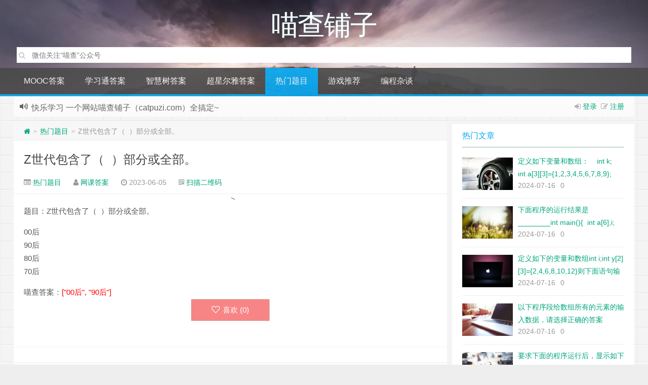

--- FILE ---
content_type: text/html; charset=UTF-8
request_url: http://www.catpuzi.com/119317.html
body_size: 13573
content:
<!--
代码如诗 , 如痴如醉 !
-->
<!DOCTYPE HTML>
<html xmlns:wb="http://open.weibo.com/wb" lang="zh-CN">
<head>
<meta charset="UTF-8">
<meta http-equiv="Cache-Control" content="no-transform" />
<meta http-equiv="Cache-Control" content="no-siteapp" />
<meta http-equiv="X-UA-Compatible" content="IE=edge,IE=10,IE=9,IE=8">
<meta name="viewport" content="width=device-width, initial-scale=1.0, user-scalable=0, minimum-scale=1.0, maximum-scale=1.0">
<link href="/favicon.ico" rel="icon" type="image/x-icon" />
<meta name="baidu_union_verify" content="fda28db38c576facf34158b4c39e4558">
<script>window.koko_analytics = {"url":"http:\/\/www.catpuzi.com\/wp-admin\/admin-ajax.php?action=koko_analytics_collect","post_id":119317,"use_cookie":1,"cookie_path":"\/","dnt":true};</script><meta name='robots' content='max-image-preview:large' />
<link rel='stylesheet' id='classic-theme-styles-css' href='http://www.catpuzi.com/wp-includes/css/classic-themes.min.css' type='text/css' media='all' />
<style id='global-styles-inline-css' type='text/css'>
body{--wp--preset--color--black: #000000;--wp--preset--color--cyan-bluish-gray: #abb8c3;--wp--preset--color--white: #ffffff;--wp--preset--color--pale-pink: #f78da7;--wp--preset--color--vivid-red: #cf2e2e;--wp--preset--color--luminous-vivid-orange: #ff6900;--wp--preset--color--luminous-vivid-amber: #fcb900;--wp--preset--color--light-green-cyan: #7bdcb5;--wp--preset--color--vivid-green-cyan: #00d084;--wp--preset--color--pale-cyan-blue: #8ed1fc;--wp--preset--color--vivid-cyan-blue: #0693e3;--wp--preset--color--vivid-purple: #9b51e0;--wp--preset--gradient--vivid-cyan-blue-to-vivid-purple: linear-gradient(135deg,rgba(6,147,227,1) 0%,rgb(155,81,224) 100%);--wp--preset--gradient--light-green-cyan-to-vivid-green-cyan: linear-gradient(135deg,rgb(122,220,180) 0%,rgb(0,208,130) 100%);--wp--preset--gradient--luminous-vivid-amber-to-luminous-vivid-orange: linear-gradient(135deg,rgba(252,185,0,1) 0%,rgba(255,105,0,1) 100%);--wp--preset--gradient--luminous-vivid-orange-to-vivid-red: linear-gradient(135deg,rgba(255,105,0,1) 0%,rgb(207,46,46) 100%);--wp--preset--gradient--very-light-gray-to-cyan-bluish-gray: linear-gradient(135deg,rgb(238,238,238) 0%,rgb(169,184,195) 100%);--wp--preset--gradient--cool-to-warm-spectrum: linear-gradient(135deg,rgb(74,234,220) 0%,rgb(151,120,209) 20%,rgb(207,42,186) 40%,rgb(238,44,130) 60%,rgb(251,105,98) 80%,rgb(254,248,76) 100%);--wp--preset--gradient--blush-light-purple: linear-gradient(135deg,rgb(255,206,236) 0%,rgb(152,150,240) 100%);--wp--preset--gradient--blush-bordeaux: linear-gradient(135deg,rgb(254,205,165) 0%,rgb(254,45,45) 50%,rgb(107,0,62) 100%);--wp--preset--gradient--luminous-dusk: linear-gradient(135deg,rgb(255,203,112) 0%,rgb(199,81,192) 50%,rgb(65,88,208) 100%);--wp--preset--gradient--pale-ocean: linear-gradient(135deg,rgb(255,245,203) 0%,rgb(182,227,212) 50%,rgb(51,167,181) 100%);--wp--preset--gradient--electric-grass: linear-gradient(135deg,rgb(202,248,128) 0%,rgb(113,206,126) 100%);--wp--preset--gradient--midnight: linear-gradient(135deg,rgb(2,3,129) 0%,rgb(40,116,252) 100%);--wp--preset--duotone--dark-grayscale: url('#wp-duotone-dark-grayscale');--wp--preset--duotone--grayscale: url('#wp-duotone-grayscale');--wp--preset--duotone--purple-yellow: url('#wp-duotone-purple-yellow');--wp--preset--duotone--blue-red: url('#wp-duotone-blue-red');--wp--preset--duotone--midnight: url('#wp-duotone-midnight');--wp--preset--duotone--magenta-yellow: url('#wp-duotone-magenta-yellow');--wp--preset--duotone--purple-green: url('#wp-duotone-purple-green');--wp--preset--duotone--blue-orange: url('#wp-duotone-blue-orange');--wp--preset--font-size--small: 13px;--wp--preset--font-size--medium: 20px;--wp--preset--font-size--large: 36px;--wp--preset--font-size--x-large: 42px;--wp--preset--spacing--20: 0.44rem;--wp--preset--spacing--30: 0.67rem;--wp--preset--spacing--40: 1rem;--wp--preset--spacing--50: 1.5rem;--wp--preset--spacing--60: 2.25rem;--wp--preset--spacing--70: 3.38rem;--wp--preset--spacing--80: 5.06rem;}:where(.is-layout-flex){gap: 0.5em;}body .is-layout-flow > .alignleft{float: left;margin-inline-start: 0;margin-inline-end: 2em;}body .is-layout-flow > .alignright{float: right;margin-inline-start: 2em;margin-inline-end: 0;}body .is-layout-flow > .aligncenter{margin-left: auto !important;margin-right: auto !important;}body .is-layout-constrained > .alignleft{float: left;margin-inline-start: 0;margin-inline-end: 2em;}body .is-layout-constrained > .alignright{float: right;margin-inline-start: 2em;margin-inline-end: 0;}body .is-layout-constrained > .aligncenter{margin-left: auto !important;margin-right: auto !important;}body .is-layout-constrained > :where(:not(.alignleft):not(.alignright):not(.alignfull)){max-width: var(--wp--style--global--content-size);margin-left: auto !important;margin-right: auto !important;}body .is-layout-constrained > .alignwide{max-width: var(--wp--style--global--wide-size);}body .is-layout-flex{display: flex;}body .is-layout-flex{flex-wrap: wrap;align-items: center;}body .is-layout-flex > *{margin: 0;}:where(.wp-block-columns.is-layout-flex){gap: 2em;}.has-black-color{color: var(--wp--preset--color--black) !important;}.has-cyan-bluish-gray-color{color: var(--wp--preset--color--cyan-bluish-gray) !important;}.has-white-color{color: var(--wp--preset--color--white) !important;}.has-pale-pink-color{color: var(--wp--preset--color--pale-pink) !important;}.has-vivid-red-color{color: var(--wp--preset--color--vivid-red) !important;}.has-luminous-vivid-orange-color{color: var(--wp--preset--color--luminous-vivid-orange) !important;}.has-luminous-vivid-amber-color{color: var(--wp--preset--color--luminous-vivid-amber) !important;}.has-light-green-cyan-color{color: var(--wp--preset--color--light-green-cyan) !important;}.has-vivid-green-cyan-color{color: var(--wp--preset--color--vivid-green-cyan) !important;}.has-pale-cyan-blue-color{color: var(--wp--preset--color--pale-cyan-blue) !important;}.has-vivid-cyan-blue-color{color: var(--wp--preset--color--vivid-cyan-blue) !important;}.has-vivid-purple-color{color: var(--wp--preset--color--vivid-purple) !important;}.has-black-background-color{background-color: var(--wp--preset--color--black) !important;}.has-cyan-bluish-gray-background-color{background-color: var(--wp--preset--color--cyan-bluish-gray) !important;}.has-white-background-color{background-color: var(--wp--preset--color--white) !important;}.has-pale-pink-background-color{background-color: var(--wp--preset--color--pale-pink) !important;}.has-vivid-red-background-color{background-color: var(--wp--preset--color--vivid-red) !important;}.has-luminous-vivid-orange-background-color{background-color: var(--wp--preset--color--luminous-vivid-orange) !important;}.has-luminous-vivid-amber-background-color{background-color: var(--wp--preset--color--luminous-vivid-amber) !important;}.has-light-green-cyan-background-color{background-color: var(--wp--preset--color--light-green-cyan) !important;}.has-vivid-green-cyan-background-color{background-color: var(--wp--preset--color--vivid-green-cyan) !important;}.has-pale-cyan-blue-background-color{background-color: var(--wp--preset--color--pale-cyan-blue) !important;}.has-vivid-cyan-blue-background-color{background-color: var(--wp--preset--color--vivid-cyan-blue) !important;}.has-vivid-purple-background-color{background-color: var(--wp--preset--color--vivid-purple) !important;}.has-black-border-color{border-color: var(--wp--preset--color--black) !important;}.has-cyan-bluish-gray-border-color{border-color: var(--wp--preset--color--cyan-bluish-gray) !important;}.has-white-border-color{border-color: var(--wp--preset--color--white) !important;}.has-pale-pink-border-color{border-color: var(--wp--preset--color--pale-pink) !important;}.has-vivid-red-border-color{border-color: var(--wp--preset--color--vivid-red) !important;}.has-luminous-vivid-orange-border-color{border-color: var(--wp--preset--color--luminous-vivid-orange) !important;}.has-luminous-vivid-amber-border-color{border-color: var(--wp--preset--color--luminous-vivid-amber) !important;}.has-light-green-cyan-border-color{border-color: var(--wp--preset--color--light-green-cyan) !important;}.has-vivid-green-cyan-border-color{border-color: var(--wp--preset--color--vivid-green-cyan) !important;}.has-pale-cyan-blue-border-color{border-color: var(--wp--preset--color--pale-cyan-blue) !important;}.has-vivid-cyan-blue-border-color{border-color: var(--wp--preset--color--vivid-cyan-blue) !important;}.has-vivid-purple-border-color{border-color: var(--wp--preset--color--vivid-purple) !important;}.has-vivid-cyan-blue-to-vivid-purple-gradient-background{background: var(--wp--preset--gradient--vivid-cyan-blue-to-vivid-purple) !important;}.has-light-green-cyan-to-vivid-green-cyan-gradient-background{background: var(--wp--preset--gradient--light-green-cyan-to-vivid-green-cyan) !important;}.has-luminous-vivid-amber-to-luminous-vivid-orange-gradient-background{background: var(--wp--preset--gradient--luminous-vivid-amber-to-luminous-vivid-orange) !important;}.has-luminous-vivid-orange-to-vivid-red-gradient-background{background: var(--wp--preset--gradient--luminous-vivid-orange-to-vivid-red) !important;}.has-very-light-gray-to-cyan-bluish-gray-gradient-background{background: var(--wp--preset--gradient--very-light-gray-to-cyan-bluish-gray) !important;}.has-cool-to-warm-spectrum-gradient-background{background: var(--wp--preset--gradient--cool-to-warm-spectrum) !important;}.has-blush-light-purple-gradient-background{background: var(--wp--preset--gradient--blush-light-purple) !important;}.has-blush-bordeaux-gradient-background{background: var(--wp--preset--gradient--blush-bordeaux) !important;}.has-luminous-dusk-gradient-background{background: var(--wp--preset--gradient--luminous-dusk) !important;}.has-pale-ocean-gradient-background{background: var(--wp--preset--gradient--pale-ocean) !important;}.has-electric-grass-gradient-background{background: var(--wp--preset--gradient--electric-grass) !important;}.has-midnight-gradient-background{background: var(--wp--preset--gradient--midnight) !important;}.has-small-font-size{font-size: var(--wp--preset--font-size--small) !important;}.has-medium-font-size{font-size: var(--wp--preset--font-size--medium) !important;}.has-large-font-size{font-size: var(--wp--preset--font-size--large) !important;}.has-x-large-font-size{font-size: var(--wp--preset--font-size--x-large) !important;}
.wp-block-navigation a:where(:not(.wp-element-button)){color: inherit;}
:where(.wp-block-columns.is-layout-flex){gap: 2em;}
.wp-block-pullquote{font-size: 1.5em;line-height: 1.6;}
</style>
<link rel='stylesheet' id='style-css' href='http://www.catpuzi.com/wp-content/themes/Git-alpha/style.css' type='text/css' media='all' />
<script type='text/javascript' src='http://www.catpuzi.com/wp-content/themes/Git-alpha/assets/js/jquery.min.js' id='jquery-js'></script>
<link rel="https://api.w.org/" href="http://www.catpuzi.com/wp-json/" /><link rel="alternate" type="application/json" href="http://www.catpuzi.com/wp-json/wp/v2/posts/119317" /><script>window.document.oncontextmenu = function(){return false;}</script><script>window.document.oncopy = function(){return false;}</script><meta name="description" content="题目：Z世代包含了（  ）部分或全部。  00后 90后 80后 70后">
           <style type="text/css">
                .post-answer-form {
                    margin: 15px 0;
                    padding: 15px 5px 20px 5px;
                    border-radius: .25rem;
                    border: 1px solid #ddd;
                }

                .wechat-right {
                    margin: auto;
                    width: 150px;
                }

                .wechat-left {
                    float: left;
                    width: 70%;
                }

                .wechat-right img {
                    /*float: right;*/
                    height: auto;
                    width: 150px;
                }

                .wechat-t {
                    float: right;
                    text-align: center !important;
                    font-size: 12px;
                    width: 150px;
                }

                .post-secret .be-info {
                    font-size: 18px !important;
                    color: #007bfe !important;
                    margin: 0 10px 10px 10px;
                }

                .post-answer-form p {
                    margin: 0 0 0 12px;
                    text-indent: 0 !important;
                }

                .post-answer-form input {
                    width: 40%;
                    height: 38px;
                    line-height: 30px;
                    background: #fff;
                    padding: 5px;
                    border-radius: 2px;
                    border: 1px solid #ddd;
                    -webkit-appearance: none;
                }

                .post-answer-form input[type="submit"] {
                    width: 80px;
                    line-height: 25px;
                    background: #fff;
                    padding: 5px;
                    cursor: pointer;
                    border-radius: 2px;
                    border: 1px solid #ddd;
                    -webkit-appearance: none;
                }

                .wechat-secret {
                    font-size: 15px;
                    font-weight: bold;
                    margin: 15px 0 5px 15px;
                }

                .wechat-w {
                    color: #f40;
                }
                .clear{
                    text-align: center;
                }
            </style>
            <style type="text/css" id="custom-background-css">
body.custom-background { background-image: url("http://www.catpuzi.com/wp-content/themes/Git-alpha/assets/img/bg.png"); background-position: left top; background-size: auto; background-repeat: repeat; background-attachment: fixed; }
</style>
	<link rel="icon" href="http://www.catpuzi.com/wp-content/uploads/2021/02/2021020606303359.png" sizes="32x32" />
<link rel="icon" href="http://www.catpuzi.com/wp-content/uploads/2021/02/2021020606303359.png" sizes="192x192" />
<link rel="apple-touch-icon" href="http://www.catpuzi.com/wp-content/uploads/2021/02/2021020606303359.png" />
<meta name="msapplication-TileImage" content="http://www.catpuzi.com/wp-content/uploads/2021/02/2021020606303359.png" />
		<style type="text/css" id="wp-custom-css">
			 a.linkclass{
	color:red;
}		</style>
		<meta name="google-site-verification" content="3hFGq_G9LepUSe0TBdLaXDpNxvbj4DdXDF_VvkQVFeE" />
<meta name="sogou_site_verification" content="PVCsGkyZsf" />





<title>Z世代包含了（  ）部分或全部。  喵查铺子</title>
<script>
window._deel = {name: '喵查铺子',url: 'http://www.catpuzi.com/wp-content/themes/Git-alpha', ajaxpager: '', commenton: 0, roll: [0,0]}
</script>
<!--[if lt IE 9]><script src="https://cdn.bootcss.com/html5shiv/r29/html5.min.js"></script><![endif]-->
<script>
var ajax={get:function(t,e){var s=new XMLHttpRequest||new ActiveXObject("Microsoft,XMLHTTP");s.open("GET",t,!0),s.onreadystatechange=function(){(4==s.readyState&&200==s.status||304==s.status)&&e.call(this,s.responseText)},s.send()},post:function(t,e,s){var n=new XMLHttpRequest||new ActiveXObject("Microsoft,XMLHTTP");n.open("POST",t,!0),n.setRequestHeader("Content-Type","application/x-www-form-urlencoded"),n.onreadystatechange=function(){4!=n.readyState||200!=n.status&&304!=n.status||s.call(this,n.responseText)},n.send(e)}};function setCookie(e,t,o){var i=new Date;i.setDate(i.getDate()+o),document.cookie=e+"="+escape(t)+(null==o?"":";expires="+i.toGMTString())};function getCookie(e){var t,n=new RegExp("(^| )"+e+"=([^;]*)(;|$)");return(t=document.cookie.match(n))?t[2]:null};
</script>
</head>
<body class="post-template-default single single-post postid-119317 single-format-standard custom-background">
<header style="background: url('http://www.catpuzi.com/wp-content/themes/Git-alpha/assets/img/header.jpg') center 0px repeat-x;background-size: cover;" id="header" class="header">
<style type="text/css">.navbar .nav li:hover a, .navbar .nav li.current-menu-item a, .navbar .nav li.current-menu-parent a, .navbar .nav li.current_page_item a, .navbar .nav li.current-post-ancestor a,.toggle-search ,#submit ,.pagination ul>.active>a,.pagination ul>.active>span,.bdcs-container .bdcs-search-form-submit,.metacat a{background: #03A9F4;}.footer,.title h2,.card-item .cardpricebtn{color: #03A9F4;}.bdcs-container .bdcs-search-form-submit ,.bdcs-container .bdcs-search {border-color: #03A9F4;}.pagination ul>li>a:hover,.navbar .nav li a:focus, .navbar .nav li a:hover,.toggle-search:hover,#submit:hover,.cardpricebtn .cardbuy {background-color: #2196F3;}.tooltip-inner{background-color:#2196F3;}.tooltip.top .tooltip-arrow{border-top-color:#2196F3;}.tooltip.right .tooltip-arrow{border-right-color:#2196F3;}.tooltip.left .tooltip-arrow{border-left-color:#2196F3;}.tooltip.bottom .tooltip-arrow{border-bottom-color:#2196F3;}</style>
<div class="container-inner"><div class="g-logo pull-center"><a href="/">
    
<div class="h1logo" ><span class="g-mono" style="font-family:楷体;">喵查铺子</span> 
</div></a>
    <!--搜索逻辑-->
<div class="search-expand" style="display: block;">
    <div class="search-expand-inner">
            <form method="get" class="searchform themeform" action="http://www.catpuzi.com">
   <div><input type="text" class="search" placeholder="搜索其实很简单" name="dd" x-webkit-speech /></div>
</form>
</div>
</div>

</div></div><div id="toubuads"></div>
<div id="nav-header" class="navbar" style="border-bottom: 4px solid #03A9F4 ;">

<ul class="nav">
<li id="menu-item-131201" class="menu-item menu-item-type-taxonomy menu-item-object-category menu-item-131201"><a href="http://www.catpuzi.com/category/china-mooc-answer">MOOC答案</a></li>
<li id="menu-item-696" class="menu-item menu-item-type-taxonomy menu-item-object-category menu-item-696"><a href="http://www.catpuzi.com/category/studyanswer">学习通答案</a></li>
<li id="menu-item-7" class="menu-item menu-item-type-taxonomy menu-item-object-category menu-item-7"><a href="http://www.catpuzi.com/category/widomeanswer">智慧树答案</a></li>
<li id="menu-item-8" class="menu-item menu-item-type-taxonomy menu-item-object-category menu-item-8"><a href="http://www.catpuzi.com/category/eryaanswer">超星尔雅答案</a></li>
<li id="menu-item-7746" class="menu-item menu-item-type-taxonomy menu-item-object-category current-post-ancestor current-menu-parent current-post-parent menu-item-7746"><a href="http://www.catpuzi.com/category/hotque">热门题目</a></li>
<li id="menu-item-133814" class="menu-item menu-item-type-taxonomy menu-item-object-category menu-item-133814"><a href="http://www.catpuzi.com/category/gameintroduce">游戏推荐</a></li>
<li id="menu-item-134062" class="menu-item menu-item-type-taxonomy menu-item-object-category menu-item-has-children menu-item-134062"><a href="http://www.catpuzi.com/category/programsay">编程杂谈</a>
<ul class="sub-menu">
	<li id="menu-item-134092" class="menu-item menu-item-type-taxonomy menu-item-object-category menu-item-134092"><a href="http://www.catpuzi.com/category/ai">AI人工智能学习</a></li>
	<li id="menu-item-134093" class="menu-item menu-item-type-taxonomy menu-item-object-category menu-item-134093"><a href="http://www.catpuzi.com/category/flutter">flutter开发</a></li>
</ul>
</li>
<li style="float:right;">
</li>
</ul>
</div>
</header>
<section class="container">
<div class="speedbar">
                    <div class="login-sign pull-right">
                <i class="fa fa-sign-in" ></i> <a id="showdiv" href="#loginbox" data-original-title="点击登录">登录</a>&nbsp;&nbsp;<i class="fa fa-pencil-square-o" ></i>  <a href="http://www.catpuzi.com/wp-login.php?action=register">注册</a><div id="loginbox" style="width:350px;height:auto;overflow:auto;display:none;"><form name="loginform" id="loginform" action="http://www.catpuzi.com/wp-login.php" method="post"><p class="login-username">
				<label for="user_login">用户名或电子邮箱地址</label>
				<input type="text" name="log" id="user_login" autocomplete="username" class="input" value="" size="20" />
			</p><p class="login-password">
				<label for="user_pass">密码</label>
				<input type="password" name="pwd" id="user_pass" autocomplete="current-password" class="input" value="" size="20" />
			</p><p class="login-remember"><label><input name="rememberme" type="checkbox" id="rememberme" value="forever" /> 记住我</label></p><p class="login-submit">
				<input type="submit" name="wp-submit" id="wp-submit" class="button button-primary" value="登录" />
				<input type="hidden" name="redirect_to" value="http://www.catpuzi.com/119317.html" />
			</p></form></div>        </div>
                <div class="toptip" id="callboard"><ul style="font-size:16px;margin-top:2px;">
		 快乐学习
一个网站喵查铺子（catpuzi.com）全搞定~
</ul></div>
    </div>
<div class="content-wrap">
	<div class="content">
<div class="breadcrumbs"><a title="返回首页" href="http://www.catpuzi.com"><i class="fa fa-home"></i></a> <small>></small> <a href="http://www.catpuzi.com/category/hotque">热门题目</a> <small>></small> <span class="muted">Z世代包含了（  ）部分或全部。</span></div><style type="text/css">.prettyprint,pre.prettyprint{background-color:#272822;border:none;overflow:hidden;padding:10px 15px;}.prettyprint.linenums,pre.prettyprint.linenums{-webkit-box-shadow:inset 40px 0 0 #39382E,inset 41px 0 0 #464741;-moz-box-shadow:inset 40px 0 0 #39382E,inset 41px 0 0 #464741;box-shadow:inset 40px 0 0 #39382E,inset 41px 0 0 #464741;}.prettyprint.linenums ol,pre.prettyprint.linenums ol{margin:0 0 0 33px;}.prettyprint.linenums ol li,pre.prettyprint.linenums ol li{padding-left:12px;color:#bebec5;line-height:20px;margin-left:0;list-style:decimal;}.prettyprint .com{color:#93a1a1;}.prettyprint .lit{color:#AE81FF;}.prettyprint .pun,.prettyprint .opn,.prettyprint .clo{color:#F8F8F2;}.prettyprint .fun{color:#dc322f;}.prettyprint .str,.prettyprint .atv{color:#E6DB74;}.prettyprint .kwd,.prettyprint .tag{color:#F92659;}.prettyprint .typ,.prettyprint .atn,.prettyprint .dec,.prettyprint .var{color:#A6E22E;}.prettyprint .pln{color:#66D9EF;}</style>				<header class="article-header">
			<h1 class="article-title"><a href="http://www.catpuzi.com/119317.html">Z世代包含了（  ）部分或全部。</a></h1>
			<div class="meta">
				<span id="mute-category" class="muted"><i class="fa fa-list-alt"></i><a href="http://www.catpuzi.com/category/hotque"> 热门题目</a></span>				<span class="muted"><i class="fa fa-user"></i> <a href="http://www.catpuzi.com/author/13703">网课答案</a></span>

    
				<span class="muted"><i class="fa fa-clock-o"></i> 2023-06-05</span>
				                  
														 <span class="muted qrimg"><i class="fa fa-qrcode"></i> <a style="cursor:pointer;">扫描二维码</a>
		 <div><img id="qrious"></div>
		 </span>
		 <style type="text/css">.qrimg{position:relative;}.qrimg div{display:none;width:200px;}.qrimg:hover div{z-index:99999;display:block;position: absolute;left:-50px;top:35px;}</style>
		 <script src="http://www.catpuzi.com/wp-content/themes/Git-alpha/assets/js/qrious.min.js"></script>
		 <script type="text/javascript">
				var qr = new QRious({
					element: document.getElementById("qrious"),
					size : 200,
					value: "http://www.catpuzi.com/119317.html"
				});
		 </script>
						<span class="muted"></span>
			</div>
				</header>
<div class="banner banner-post"><!--<div class="_6bej14cy1yg"></div>
    <script type="text/javascript">
        (window.slotbydup = window.slotbydup || []).push({
            id: "u6957311",
            container: "_6bej14cy1yg",
            async: true
        });
    </script>
    <!-- 多条广告如下脚本只需引入一次 -->
    <script type="text/javascript" src="//cpro.baidustatic.com/cpro/ui/cm.js" async="async" defer="defer" >
    </script> 
--></div>    		<article class="article-content">
         <p>题目：Z世代包含了（  ）部分或全部。</p>
<p>00后<br />
90后<br />
80后<br />
70后</p>
喵查答案：<span style='color: #ff0000;'>["00后", "90后"]</span> 		          <div style="margin-top: 30px" id="comment-ad" class="banner-related mobileads"><!-- <div class="_iwictmne91"></div>
    <script type="text/javascript">
        (window.slotbydup = window.slotbydup || []).push({
            id: "u6957313",
            container: "_iwictmne91",
            async: true
        });
    </script>
--></div><div class="article-social" style="
    padding-top: 0px;
">
			<a href="javascript:;" data-action="ding" data-id="119317" id="Addlike" class="action"><i class="fa fa-heart-o"></i>喜欢 (<span class="count">0</span>)</a></div>
	</article>
				<footer class="article-footer">
			</footer>
	<nav class="article-nav">
			<span class="article-nav-prev"><i class="fa fa-angle-double-left"></i> <a href="http://www.catpuzi.com/119316.html" rel="prev">某牌按摩椅主打全国各大汽车4S店体验和销售，以下正确的是（    ）</a></span>
			<span class="article-nav-next"><a href="http://www.catpuzi.com/119318.html" rel="next">钢筋混凝土简支梁中第一排弯起钢筋（对支座而言）的弯终点应位于（）处，以后各排弯起钢筋的弯终点应（）或（）前一排弯起钢筋弯起点截面。</a>  <i class="fa fa-angle-double-right"></i></span>
		</nav>

				<div class="ab-author clr">
<div class="img"></div>
<div class="ab-author-info">
<div class="words">
<div class="wordsname">关于作者：<a href="http://www.catpuzi.com/author/13703" title="文章作者 网课答案" rel="author">网课答案</a></div>
<div class="authorde"></div>
<div class="authorsocials">
<span class="socials-icon-wrap"><a class="ab-img ab-home" target="_blank" href="" title="作者主页"><i class="fa fa-home"></i>作者主页</a></span>
<span class="socials-icon-wrap"><a class="ab-img ab-email" target="_blank" href="mailto:1326820317@qq.com" title="给我写信"><i class="fa fa-envelope"></i></a></span>
            </div>
        </div>
    </div>
</div>
<div id="donatecoffee" style="overflow:auto;display:none;"><img width="400" height="400" alt="支持作者一杯咖啡" src=""></div>

		<div class="related_top">
			<div class="related_posts"><ul class="related_img">

	<li class="related_box"  >
		<a href="http://www.catpuzi.com/208181.html" title="密码保护：" target="_blank"><img class="thumb" style="width:185px;height:110px" src="http://www.catpuzi.com/wp-content/themes/Git-alpha/timthumb.php?src=http://www.catpuzi.com/wp-content/themes/Git-alpha/assets/img/pic/10.jpg&h=110&w=185&q=90&zc=1&ct=1" alt="密码保护：" /><br><span class="r_title">密码保护：</span></a>
		</li>
	
	<li class="related_box"  >
		<a href="http://www.catpuzi.com/200056.html" title="LEACH是一种基于位置的路由协议" target="_blank"><img class="thumb" style="width:185px;height:110px" src="http://www.catpuzi.com/wp-content/themes/Git-alpha/timthumb.php?src=http://www.catpuzi.com/wp-content/themes/Git-alpha/assets/img/pic/9.jpg&h=110&w=185&q=90&zc=1&ct=1" alt="LEACH是一种基于位置的路由协议" /><br><span class="r_title">LEACH是一种基于位置的路由协议</span></a>
		</li>
	
	<li class="related_box"  >
		<a href="http://www.catpuzi.com/200055.html" title="电容式传感器可分为变极距型、变面积型和变介质型三种类型" target="_blank"><img class="thumb" style="width:185px;height:110px" src="http://www.catpuzi.com/wp-content/themes/Git-alpha/timthumb.php?src=http://www.catpuzi.com/wp-content/themes/Git-alpha/assets/img/pic/2.jpg&h=110&w=185&q=90&zc=1&ct=1" alt="电容式传感器可分为变极距型、变面积型和变介质型三种类型" /><br><span class="r_title">电容式传感器可分为变极距型、变面积型和变介质型三种类型</span></a>
		</li>
	
	<li class="related_box"  >
		<a href="http://www.catpuzi.com/200054.html" title="下列不属于按传感器的工作原理进行分类的传感器是（ ）" target="_blank"><img class="thumb" style="width:185px;height:110px" src="http://www.catpuzi.com/wp-content/themes/Git-alpha/timthumb.php?src=http://www.catpuzi.com/wp-content/themes/Git-alpha/assets/img/pic/8.jpg&h=110&w=185&q=90&zc=1&ct=1" alt="下列不属于按传感器的工作原理进行分类的传感器是（ ）" /><br><span class="r_title">下列不属于按传感器的工作原理进行分类的传感器是（ ）</span></a>
		</li>
	</ul>

<div class="relates">
<ul>
<li><i class="fa fa-minus"></i><a target="_blank" href="http://www.catpuzi.com/208181.html">密码保护：</a></li><li><i class="fa fa-minus"></i><a target="_blank" href="http://www.catpuzi.com/200056.html">LEACH是一种基于位置的路由协议</a></li><li><i class="fa fa-minus"></i><a target="_blank" href="http://www.catpuzi.com/200055.html">电容式传感器可分为变极距型、变面积型和变介质型三种类型</a></li><li><i class="fa fa-minus"></i><a target="_blank" href="http://www.catpuzi.com/200054.html">下列不属于按传感器的工作原理进行分类的传感器是（ ）</a></li><li><i class="fa fa-minus"></i><a target="_blank" href="http://www.catpuzi.com/200053.html">采用金属丝应变片测量物体应变时，电阻的相对变化主要是由（）决定的。</a></li><li><i class="fa fa-minus"></i><a target="_blank" href="http://www.catpuzi.com/199069.html">毛泽东思想和中国特色社会主义理论体系虽然形成于不同的历史时期，面对着不同的历史任务，具有不同的具体内容，但在基本精神上是一致的，它们的基本点是</a></li><li><i class="fa fa-minus"></i><a target="_blank" href="http://www.catpuzi.com/199063.html">科学发展观首要的基本问题是</a></li><li><i class="fa fa-minus"></i><a target="_blank" href="http://www.catpuzi.com/199062.html">毛泽东初步界定党的思想路线的基本含义的著作是</a></li>
</ul></div></div>		</div>
				<div class="banner banner-comment"><!-- <div class="_8497xneekk5"></div>
    <script type="text/javascript">
        (window.slotbydup = window.slotbydup || []).push({
            id: "u6957312",
            container: "_8497xneekk5",
            async: true
        });
    </script>

--></div>	</div>
</div>
<aside class="sidebar">
<div class="widget git_postlist"><div class="title"><h2>热门文章</h2></div><ul><li>
<a target="_blank" href="http://www.catpuzi.com/208177.html" title="定义如下变量和数组：    int k;    int a[3][3]={1,2,3,4,5,6,7,8,9};    则下面语句的输出结果是________。  for(k=0;k&lt;3;k++) printf(&quot;%d &quot;,a[k][2-k]);" ><span class="thumbnail"><img width="100px" height="64px" src="http://www.catpuzi.com/wp-content/themes/Git-alpha/timthumb.php?src=http://www.catpuzi.com/wp-content/themes/Git-alpha/assets/img/pic/4.jpg&h=64&w=100&q=90&zc=1&ct=1" alt="定义如下变量和数组：    int k;    int a[3][3]={1,2,3,4,5,6,7,8,9};    则下面语句的输出结果是________。  for(k=0;k&lt;3;k++) printf(&quot;%d &quot;,a[k][2-k]);" /></span><span class="text">定义如下变量和数组：    int k;    int a[3][3]={1,2,3,4,5,6,7,8,9};    则下面语句的输出结果是________。  for(k=0;k&lt;3;k++) printf(&quot;%d &quot;,a[k][2-k]);</span><span class="muted">2024-07-16</span><span class="muted">0</span></a>
</li>
<li>
<a target="_blank" href="http://www.catpuzi.com/208176.html" title="下面程序的运行结果是________int main(){ 	int a[6],i;	for(i=1;i3))%5;		printf(&#8220;%2d&#8221;,a[i]);	}	return 0;}" ><span class="thumbnail"><img width="100px" height="64px" src="http://www.catpuzi.com/wp-content/themes/Git-alpha/timthumb.php?src=http://www.catpuzi.com/wp-content/themes/Git-alpha/assets/img/pic/10.jpg&h=64&w=100&q=90&zc=1&ct=1" alt="下面程序的运行结果是________int main(){ 	int a[6],i;	for(i=1;i3))%5;		printf(&#8220;%2d&#8221;,a[i]);	}	return 0;}" /></span><span class="text">下面程序的运行结果是________int main(){ 	int a[6],i;	for(i=1;i3))%5;		printf(&#8220;%2d&#8221;,a[i]);	}	return 0;}</span><span class="muted">2024-07-16</span><span class="muted">0</span></a>
</li>
<li>
<a target="_blank" href="http://www.catpuzi.com/208175.html" title="定义如下的变量和数组int i;int y[2][3]={2,4,6,8,10,12}则下面语句输出结果for(i=0;i&lt;2;i++)printf(&quot;%d &quot;,y[1-i][i+1]);" ><span class="thumbnail"><img width="100px" height="64px" src="http://www.catpuzi.com/wp-content/themes/Git-alpha/timthumb.php?src=http://www.catpuzi.com/wp-content/themes/Git-alpha/assets/img/pic/8.jpg&h=64&w=100&q=90&zc=1&ct=1" alt="定义如下的变量和数组int i;int y[2][3]={2,4,6,8,10,12}则下面语句输出结果for(i=0;i&lt;2;i++)printf(&quot;%d &quot;,y[1-i][i+1]);" /></span><span class="text">定义如下的变量和数组int i;int y[2][3]={2,4,6,8,10,12}则下面语句输出结果for(i=0;i&lt;2;i++)printf(&quot;%d &quot;,y[1-i][i+1]);</span><span class="muted">2024-07-16</span><span class="muted">0</span></a>
</li>
<li>
<a target="_blank" href="http://www.catpuzi.com/208174.html" title="以下程序段给数组所有的元素的输入数据，请选择正确的答案#includemain(){float x[5],m=0;while(m&lt;5)scanf(&#8220;%.2f&#8221;,______);}" ><span class="thumbnail"><img width="100px" height="64px" src="http://www.catpuzi.com/wp-content/themes/Git-alpha/timthumb.php?src=http://www.catpuzi.com/wp-content/themes/Git-alpha/assets/img/pic/3.jpg&h=64&w=100&q=90&zc=1&ct=1" alt="以下程序段给数组所有的元素的输入数据，请选择正确的答案#includemain(){float x[5],m=0;while(m&lt;5)scanf(&#8220;%.2f&#8221;,______);}" /></span><span class="text">以下程序段给数组所有的元素的输入数据，请选择正确的答案#includemain(){float x[5],m=0;while(m&lt;5)scanf(&#8220;%.2f&#8221;,______);}</span><span class="muted">2024-07-16</span><span class="muted">0</span></a>
</li>
<li>
<a target="_blank" href="http://www.catpuzi.com/208173.html" title="要求下面的程序运行后，显示如下结果：2  10   4   61   5   2   32   4   7   85   1   3   2则程序中的划线处应填入________.#include void main( ){ int a[4][4]={ ________ };  int i,j;  for(i=0;i&lt;4;i++)    {for(j=0;j&lt;4;j++)  printf(&quot;%4d&quot;,a[i][j]);     printf(&quot;\n&quot;); }" ><span class="thumbnail"><img width="100px" height="64px" src="http://www.catpuzi.com/wp-content/themes/Git-alpha/timthumb.php?src=http://www.catpuzi.com/wp-content/themes/Git-alpha/assets/img/pic/1.jpg&h=64&w=100&q=90&zc=1&ct=1" alt="要求下面的程序运行后，显示如下结果：2  10   4   61   5   2   32   4   7   85   1   3   2则程序中的划线处应填入________.#include void main( ){ int a[4][4]={ ________ };  int i,j;  for(i=0;i&lt;4;i++)    {for(j=0;j&lt;4;j++)  printf(&quot;%4d&quot;,a[i][j]);     printf(&quot;\n&quot;); }" /></span><span class="text">要求下面的程序运行后，显示如下结果：2  10   4   61   5   2   32   4   7   85   1   3   2则程序中的划线处应填入________.#include void main( ){ int a[4][4]={ ________ };  int i,j;  for(i=0;i&lt;4;i++)    {for(j=0;j&lt;4;j++)  printf(&quot;%4d&quot;,a[i][j]);     printf(&quot;\n&quot;); }</span><span class="muted">2024-07-16</span><span class="muted">0</span></a>
</li>
<li>
<a target="_blank" href="http://www.catpuzi.com/208172.html" title="执行下面的程序段后,变量a中的值为int  a=3, s[5]={1};s[0]=a;  a=s[2]*10;" ><span class="thumbnail"><img width="100px" height="64px" src="http://www.catpuzi.com/wp-content/themes/Git-alpha/timthumb.php?src=http://www.catpuzi.com/wp-content/themes/Git-alpha/assets/img/pic/8.jpg&h=64&w=100&q=90&zc=1&ct=1" alt="执行下面的程序段后,变量a中的值为int  a=3, s[5]={1};s[0]=a;  a=s[2]*10;" /></span><span class="text">执行下面的程序段后,变量a中的值为int  a=3, s[5]={1};s[0]=a;  a=s[2]*10;</span><span class="muted">2024-07-16</span><span class="muted">0</span></a>
</li>
<li>
<a target="_blank" href="http://www.catpuzi.com/208171.html" title="执行下面的程序段后,变量a中的值为int  a=3, s[5]={1,2};s[0]=a;  a=s[2]*10;" ><span class="thumbnail"><img width="100px" height="64px" src="http://www.catpuzi.com/wp-content/themes/Git-alpha/timthumb.php?src=http://www.catpuzi.com/wp-content/themes/Git-alpha/assets/img/pic/2.jpg&h=64&w=100&q=90&zc=1&ct=1" alt="执行下面的程序段后,变量a中的值为int  a=3, s[5]={1,2};s[0]=a;  a=s[2]*10;" /></span><span class="text">执行下面的程序段后,变量a中的值为int  a=3, s[5]={1,2};s[0]=a;  a=s[2]*10;</span><span class="muted">2024-07-16</span><span class="muted">0</span></a>
</li>
<li>
<a target="_blank" href="http://www.catpuzi.com/208170.html" title="下列程序执行后的输出结果是int a[3][3]={1,2,3,4,5,6,7,8,9};printf(&#8220;%d \n&#8221;,a[1][2]);" ><span class="thumbnail"><img width="100px" height="64px" src="http://www.catpuzi.com/wp-content/themes/Git-alpha/timthumb.php?src=http://www.catpuzi.com/wp-content/themes/Git-alpha/assets/img/pic/12.jpg&h=64&w=100&q=90&zc=1&ct=1" alt="下列程序执行后的输出结果是int a[3][3]={1,2,3,4,5,6,7,8,9};printf(&#8220;%d \n&#8221;,a[1][2]);" /></span><span class="text">下列程序执行后的输出结果是int a[3][3]={1,2,3,4,5,6,7,8,9};printf(&#8220;%d \n&#8221;,a[1][2]);</span><span class="muted">2024-07-16</span><span class="muted">0</span></a>
</li>
</ul></div><div class="widget git_tag"><div class="title"><h2>标签云</h2></div><div class="git_tags"><a title="1261个话题" target="_blank" href="http://www.catpuzi.com/tag/practicing-veterinary-qualification-examination-training">执业兽医资格考试培训 (1261)</a><a title="851个话题" target="_blank" href="http://www.catpuzi.com/tag/%e6%af%9b%e6%b3%bd%e4%b8%9c%e6%80%9d%e6%83%b3%e5%92%8c%e4%b8%ad%e5%9b%bd%e7%89%b9%e8%89%b2%e7%a4%be%e4%bc%9a%e4%b8%bb%e4%b9%89%e7%90%86%e8%ae%ba%e4%bd%93%e7%b3%bb%e6%a6%82%e8%ae%ba">毛泽东思想和中国特色社会主义理论体系概论 (851)</a><a title="712个话题" target="_blank" href="http://www.catpuzi.com/tag/advanced-mathematics-polytechnic">高等数学（理工类） (712)</a><a title="644个话题" target="_blank" href="http://www.catpuzi.com/tag/ideological-morality-and-rule-of-law">思想道德与法治 (644)</a><a title="604个话题" target="_blank" href="http://www.catpuzi.com/tag/%e6%a6%82%e7%8e%87%e8%ae%ba%e4%b8%8e%e6%95%b0%e7%90%86%e7%bb%9f%e8%ae%a1">概率论与数理统计 (604)</a><a title="456个话题" target="_blank" href="http://www.catpuzi.com/tag/%e7%8e%b0%e4%bb%a3%e6%95%b0%e5%ad%97%e7%94%b5%e5%ad%90%e6%8a%80%e6%9c%af%e5%9f%ba%e7%a1%80">现代数字电子技术基础 (456)</a><a title="413个话题" target="_blank" href="http://www.catpuzi.com/tag/calculus-2">微积分(二) (413)</a><a title="405个话题" target="_blank" href="http://www.catpuzi.com/tag/college-english-vocabulary-analysis">大学英语词汇解析 (405)</a><a title="399个话题" target="_blank" href="http://www.catpuzi.com/tag/quality-management-system-and-certification">质量管理体系与认证 (399)</a><a title="392个话题" target="_blank" href="http://www.catpuzi.com/tag/c%e8%af%ad%e8%a8%80%e7%a8%8b%e5%ba%8f%e8%ae%be%e8%ae%a1%e7%b2%be%e9%ab%93">C语言程序设计精髓 (392)</a><a title="391个话题" target="_blank" href="http://www.catpuzi.com/tag/swine-breeding-and-prevention-of-swine-disease">养猪与猪病防治 (391)</a><a title="382个话题" target="_blank" href="http://www.catpuzi.com/tag/introduction-to-aviation">航空概论 (382)</a><a title="370个话题" target="_blank" href="http://www.catpuzi.com/tag/veterinary-clinical-diagnostic-techniques">兽医临床诊疗技术 (370)</a><a title="344个话题" target="_blank" href="http://www.catpuzi.com/tag/%e8%87%aa%e5%8a%a8%e6%8e%a7%e5%88%b6%e5%8e%9f%e7%90%86">自动控制原理 (344)</a><a title="342个话题" target="_blank" href="http://www.catpuzi.com/tag/calculus-iii">微积分（三） (342)</a><a title="340个话题" target="_blank" href="http://www.catpuzi.com/tag/wine-culture-appreciation">葡萄酒文化与鉴赏 (340)</a><a title="335个话题" target="_blank" href="http://www.catpuzi.com/tag/age-of-information">Introduction of Information Communication Network (335)</a><a title="317个话题" target="_blank" href="http://www.catpuzi.com/tag/animal-anatomy">动物解剖学 (317)</a><a title="307个话题" target="_blank" href="http://www.catpuzi.com/tag/college-physics-i-mechanics-relativity-electromagnetism">大学物理 I-（力学、相对论、电磁学） (307)</a><a title="294个话题" target="_blank" href="http://www.catpuzi.com/tag/creativity-i-love-innovation">创造学-我爱创新 (294)</a><a title="293个话题" target="_blank" href="http://www.catpuzi.com/tag/%e7%ba%bf%e6%80%a7%e4%bb%a3%e6%95%b0">线性代数 (293)</a><a title="287个话题" target="_blank" href="http://www.catpuzi.com/tag/advanced-mathematics-ii-2">高等数学（二） (287)</a><a title="279个话题" target="_blank" href="http://www.catpuzi.com/tag/%e9%a9%ac%e5%85%8b%e6%80%9d%e4%b8%bb%e4%b9%89%e5%9f%ba%e6%9c%ac%e5%8e%9f%e7%90%86">马克思主义基本原理 (279)</a><a title="278个话题" target="_blank" href="http://www.catpuzi.com/tag/%e5%a4%a7%e5%ad%a6%e7%94%9f%e5%bf%83%e7%90%86%e5%81%a5%e5%ba%b7">大学生心理健康 (278)</a><a title="277个话题" target="_blank" href="http://www.catpuzi.com/tag/%e8%ae%a1%e7%ae%97%e6%9c%ba%e7%bd%91%e7%bb%9c-%e5%8d%97%e4%ba%ac%e9%93%81%e9%81%93%e8%81%8c%e4%b8%9a%e6%8a%80%e6%9c%af%e5%ad%a6%e9%99%a2">计算机网络-南京铁道职业技术学院 (277)</a><a title="275个话题" target="_blank" href="http://www.catpuzi.com/tag/%e6%99%ba%e6%85%a7%e6%a0%91%e7%ab%a0%e8%8a%82%e6%b5%8b%e8%af%95">智慧树章节测试 (275)</a><a title="275个话题" target="_blank" href="http://www.catpuzi.com/tag/university-physics">大学物理上 (275)</a><a title="275个话题" target="_blank" href="http://www.catpuzi.com/tag/astronomical-talk">天文漫谈 (275)</a><a title="273个话题" target="_blank" href="http://www.catpuzi.com/tag/industrial-networking-and-configuration-technology">工业网络与组态技术 (273)</a><a title="270个话题" target="_blank" href="http://www.catpuzi.com/tag/%e6%99%ba%e6%85%a7%e6%a0%91%e7%ad%94%e6%a1%88">智慧树答案 (270)</a><a title="264个话题" target="_blank" href="http://www.catpuzi.com/tag/secondary-school-chemistry-teaching-design-and-practice">中学化学教学设计与实践 (264)</a><a title="258个话题" target="_blank" href="http://www.catpuzi.com/tag/electronic-circuit-design-testing-and-experimentation-2">电子线路设计、测试与实验（二） (258)</a><a title="250个话题" target="_blank" href="http://www.catpuzi.com/tag/database-technology-and-application">数据库技术与应用 (250)</a><a title="247个话题" target="_blank" href="http://www.catpuzi.com/tag/%e7%9f%a5%e5%88%b0%e6%99%ba%e6%85%a7%e6%a0%91">知到智慧树 (247)</a><a title="239个话题" target="_blank" href="http://www.catpuzi.com/tag/cattle-and-sheep-production">牛羊生产 (239)</a><a title="236个话题" target="_blank" href="http://www.catpuzi.com/tag/%e9%ab%98%e7%ba%a7%e8%af%ad%e8%a8%80%e7%a8%8b%e5%ba%8f%e8%ae%be%e8%ae%a1">高级语言程序设计 (236)</a><a title="226个话题" target="_blank" href="http://www.catpuzi.com/tag/application-of-pneumatic-technology">气动技术应用 (226)</a><a title="224个话题" target="_blank" href="http://www.catpuzi.com/tag/introduction-to-labor-education-in-colleges-and-universities">高校劳动教育概论 (224)</a><a title="222个话题" target="_blank" href="http://www.catpuzi.com/tag/%e7%94%b5%e5%b7%a5%e6%8a%80%e6%9c%af">电工技术 (222)</a><a title="221个话题" target="_blank" href="http://www.catpuzi.com/tag/advanced-mathematics-ii">高等数学(下） (221)</a><a title="217个话题" target="_blank" href="http://www.catpuzi.com/tag/%e8%ae%be%e8%ae%a1%e5%bf%83%e7%90%86%e5%ad%a6">设计心理学 (217)</a><a title="206个话题" target="_blank" href="http://www.catpuzi.com/tag/digital-logic-and-digital-system-design">数字逻辑与数字系统设计 (206)</a><a title="203个话题" target="_blank" href="http://www.catpuzi.com/tag/analytical-chemistry-experiment">分析化学实验 (203)</a><a title="200个话题" target="_blank" href="http://www.catpuzi.com/tag/college-english-ii">大学英语Ⅱ (200)</a><a title="195个话题" target="_blank" href="http://www.catpuzi.com/tag/practical-english">实用英语 (195)</a><a title="193个话题" target="_blank" href="http://www.catpuzi.com/tag/basis-of-analogue-electronic-technique">模拟电子技术基础 (193)</a><a title="189个话题" target="_blank" href="http://www.catpuzi.com/tag/%e5%9c%9f%e5%8a%9b%e5%ad%a6%e5%ae%9e%e9%aa%8c">土力学实验 (189)</a><a title="181个话题" target="_blank" href="http://www.catpuzi.com/tag/%e8%b7%a8%e6%96%87%e5%8c%96%e4%ba%a4%e9%99%85%e9%80%9a%e8%af%86%e9%80%9a%e8%ae%ba">跨文化交际通识通论 (181)</a><a title="180个话题" target="_blank" href="http://www.catpuzi.com/tag/academic-communication-english">学术交流英语 (180)</a><a title="180个话题" target="_blank" href="http://www.catpuzi.com/tag/practical-english-ii">实用英语（二） (180)</a><a title="177个话题" target="_blank" href="http://www.catpuzi.com/tag/%e8%81%8c%e5%9c%ba%e8%8b%b1%e8%af%ad">职场英语 (177)</a><a title="174个话题" target="_blank" href="http://www.catpuzi.com/tag/%e6%95%b0%e5%ad%97%e7%94%b5%e8%b7%af%e4%b8%8e%e9%80%bb%e8%be%91%e8%ae%be%e8%ae%a1">数字电路与逻辑设计 (174)</a><a title="172个话题" target="_blank" href="http://www.catpuzi.com/tag/%e6%9d%90%e6%96%99%e5%8a%9b%e5%ad%a6">材料力学 (172)</a><a title="164个话题" target="_blank" href="http://www.catpuzi.com/tag/resource-economics-bilingual">资源经济学(双语） (164)</a><a title="154个话题" target="_blank" href="http://www.catpuzi.com/tag/%e5%be%ae%e8%a7%82%e7%bb%8f%e6%b5%8e%e5%ad%a6">微观经济学 (154)</a><a title="150个话题" target="_blank" href="http://www.catpuzi.com/tag/chinese-mythology">中国神话 (150)</a><a title="150个话题" target="_blank" href="http://www.catpuzi.com/tag/wu-culture-ten-lectures">吴文化十讲 (150)</a><a title="147个话题" target="_blank" href="http://www.catpuzi.com/tag/innovative-education-for-college-students">大学生创新教育 (147)</a><a title="145个话题" target="_blank" href="http://www.catpuzi.com/tag/%e5%ad%a6%e4%b9%a0%e9%80%9a%e7%ad%94%e6%a1%88">学习通答案 (145)</a><a title="145个话题" target="_blank" href="http://www.catpuzi.com/tag/microbial-world">微生物的世界 (145)</a></div></div></aside>    <script type="text/javascript">
    if (window.Notification) {
	function setCookie(name, value) {
		var exp = new Date();
		exp.setTime(exp.getTime() + 10 * 24 * 60 * 60 * 1000);
		document.cookie = name + "=" + escape(value) + ";expires=" + exp.toGMTString() + ";path=/";
	}
	function getCookie(name) {
		var arr = document.cookie.match(new RegExp("(^| )" + name + "=([^;]*)(;|$)"));
		if (arr != null) return unescape(arr[2]);
		return null
	}
	var popNotice = function() {
			if (Notification.permission == "granted") {
                setTimeout(function() {
                var n = new Notification("Hi，你好", {
                    body: "极客公园，一个分享有趣的安卓APP和实用的WordPress技术以及Windows使用技巧的网站",
                    icon: "http://catpuzi.com/wp-content/themes/Git-alpha/assets/img/default.png"
                });
				n.onclick = function() {
					window.location.href="https://gitcafe.net";
					n.close()
				};
				n.onclose = function() {
					setCookie("git_Notification", "233")
				}
                }, 2 * 1000)
			}
		};
	if (getCookie("git_Notification") == "233") {
		console.log("您已关闭桌面弹窗提醒，有效期为10天！")
	} else {
		if (Notification.permission == "granted") {
			popNotice()
		} else if (Notification.permission != "denied") {
			Notification.requestPermission(function(permission) {
				popNotice()
			})
		}
	}
} else {
	console.log("您的浏览器不支持Web Notification")
}
</script>
    </section>



<footer style="border-top: 1px solid ;background-image: url('[data-uri]'); background-repeat: repeat;" class="footer">
<div class="footer-inner"><div class="footer-copyright">Copyright © 2019-2020 <a href="/" title="喵查铺子">喵查铺子</a> | <a rel="nofollow" target="_blank" href="/">关于网站</a> |  <a class="linkclass" rel="nofollow" target="_blank" href="/link">联系我们</a> |<a rel="nofollow" target="_blank" href="/miaochatags">标签汇总</a> | <a rel="nofollow" target="_blank" href="/miaochamaps">文章归档</a> | <a rel="nofollow" target="_blank" href="/links.html">友情链接</a> | <a href="/sitemap.html" target="_blank" title="站点地图（HTML版）">网站地图</a> | 由 &amp; <a href="/wp-admin">强力驱动</a> <span class="yunluocopyright">Theme by <a id="" href="https://catpuzi.com" title="喵查铺子" target="_blank" style="cursor:help;">喵查铺子</a><a href="https://beian.miit.gov.cn/" target="_blank">苏ICP备2023021478号-1</a></span><!--，谢谢支持 -->
<span class="trackcode pull-right"><script>
var _hmt = _hmt || [];
(function() {
  var hm = document.createElement("script");
  hm.src = ['htt','ps://','hm','.bai','du.','com','/h','m.js?','435015c9c59ba','0b863f48239d704687e'].join('');
  var s = document.getElementsByTagName("script")[0]; 
  s.parentNode.insertBefore(hm, s);
})();

(function(){
var el = document.createElement("script");
el.src = ['https://lf1-cdn-tos.byte','goofy.com/goofy/ttzz/push.js?370e024a3ef1fbaa845e26b7','ee6f8bf8df080050ffc16c4f0dfeb52c53f3967230632485602430134f60bc55ca391050b680e2741bf7233a8f1da9902314a3fa'].join('');
el.id = "ttzz";
var s = document.getElementsByTagName("script")[0];
s.parentNode.insertBefore(el, s);
})(window)	

</script>
<script>
(function(){
var el = document.createElement("script");
el.src = "https://lf1-cdn-tos.bytegoofy.com/goofy/ttzz/push.js?370e024a3ef1fbaa845e26b7ee6f8bf8df080050ffc16c4f0dfeb52c53f3967230632485602430134f60bc55ca391050b680e2741bf7233a8f1da9902314a3fa";
el.id = "ttzz";
var s = document.getElementsByTagName("script")[0];
s.parentNode.insertBefore(el, s);
})(window)
</script>
</span></div></div></footer>
<script type='text/javascript' src='http://www.catpuzi.com/wp-content/themes/Git-alpha/assets/js/singlex.js' id='singlex-js'></script>
<script type='text/javascript' defer src='http://www.catpuzi.com/wp-content/plugins/koko-analytics/assets/dist/js/script.js' id='koko-analytics-js'></script>
<script type='text/javascript' src='http://www.catpuzi.com/wp-content/themes/Git-alpha/assets/js/app.js' id='default-js'></script>
<script type='text/javascript' src='http://www.catpuzi.com/wp-content/themes/Git-alpha/assets/js/search.js' id='search-js'></script>
<!-- 69 次查询 用时 2.070 秒, 耗费了 18.67MB 内存 --><!-- 69次加载共计耗时2.070秒 -->
</body>
</html>
<!-- Dynamic page generated in 2.069 seconds. -->
<!-- Cached page generated by WP-Super-Cache on 2026-01-17 18:27:24 -->

<!-- Compression = gzip -->